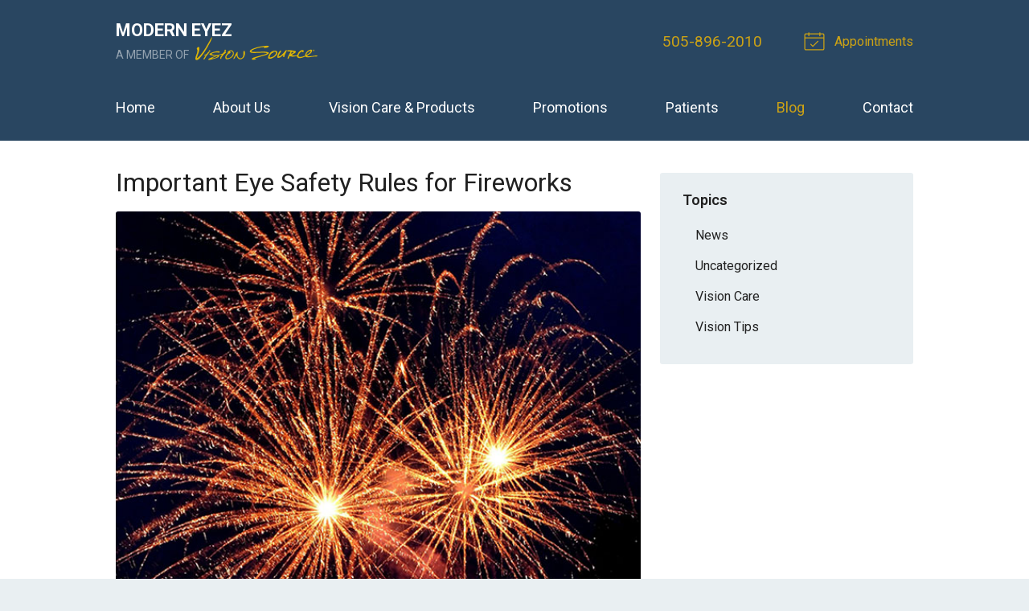

--- FILE ---
content_type: text/plain
request_url: https://www.google-analytics.com/j/collect?v=1&_v=j102&a=194170823&t=pageview&_s=1&dl=https%3A%2F%2Fvisionsource-moderneyez.com%2F2021%2F06%2F09%2Fimportant-eye-safety-rules-for-fireworks%2F&ul=en-us%40posix&dt=Important%20Eye%20Safety%20Rules%20for%20Fireworks%20%E2%80%93%20Rio%20Rancho%20NM%20%7C%20Modern%20Eyez&sr=1280x720&vp=1280x720&_u=IEBAAEABAAAAACAAI~&jid=374287224&gjid=100429104&cid=1091612547.1768871230&tid=UA-55805103-1&_gid=704448858.1768871230&_r=1&_slc=1&z=355519989
body_size: -454
content:
2,cG-5JT6G348YT